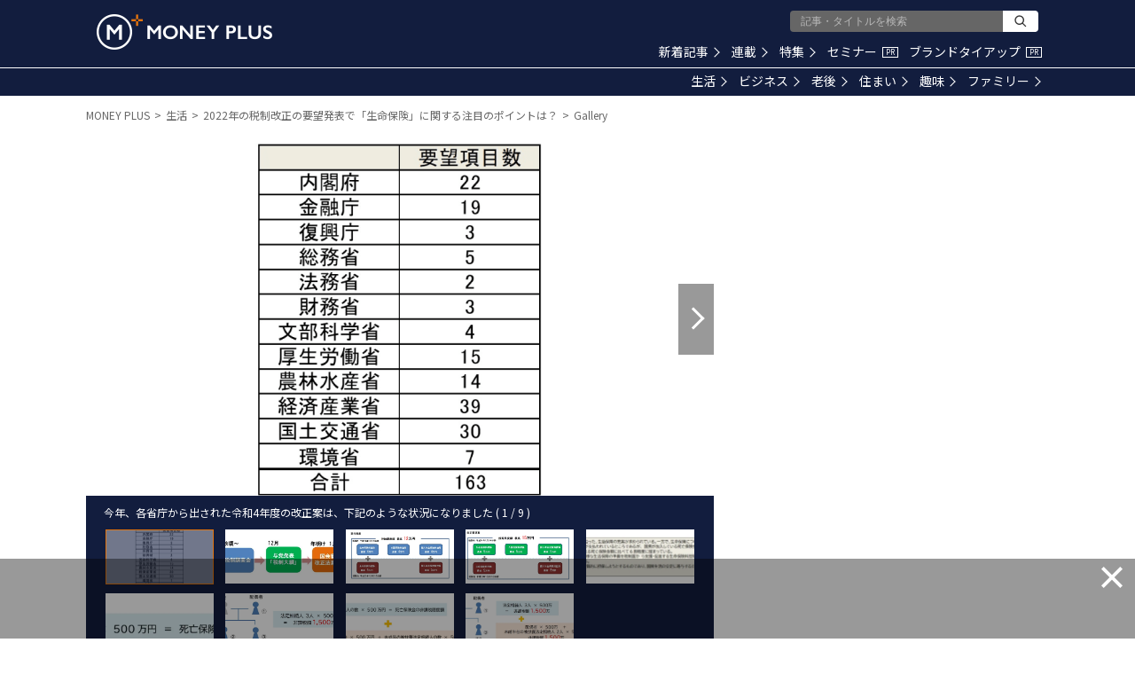

--- FILE ---
content_type: text/html; charset=utf-8
request_url: https://www.google.com/recaptcha/api2/aframe
body_size: 165
content:
<!DOCTYPE HTML><html><head><meta http-equiv="content-type" content="text/html; charset=UTF-8"></head><body><script nonce="Zw5HnKEoKi3uIVgwo7y7Tg">/** Anti-fraud and anti-abuse applications only. See google.com/recaptcha */ try{var clients={'sodar':'https://pagead2.googlesyndication.com/pagead/sodar?'};window.addEventListener("message",function(a){try{if(a.source===window.parent){var b=JSON.parse(a.data);var c=clients[b['id']];if(c){var d=document.createElement('img');d.src=c+b['params']+'&rc='+(localStorage.getItem("rc::a")?sessionStorage.getItem("rc::b"):"");window.document.body.appendChild(d);sessionStorage.setItem("rc::e",parseInt(sessionStorage.getItem("rc::e")||0)+1);localStorage.setItem("rc::h",'1768965201596');}}}catch(b){}});window.parent.postMessage("_grecaptcha_ready", "*");}catch(b){}</script></body></html>

--- FILE ---
content_type: application/javascript; charset=utf-8
request_url: https://fundingchoicesmessages.google.com/f/AGSKWxXCJSiqnm0gyiWsAq859f0S_5tQdkaoEJResUJ4zOuZIbnxYNYQ75vhpztj-Rks-mN6dvTHEX3z0JmwEYFY2-CWfL0cjgm3IPLcG7b_tppGdueKz0Wj_ILwMZyQtxC_JQlDhpRJ14_PnZykLRkRvLVvcz336DgY_2dW4AtMU6ZqrEkbnuOL77Jx3gkV/_/rcom-ads./banner_468x_adstat.-ad-vertical-_ad.jsp?
body_size: -1290
content:
window['05d594d6-a348-4d79-bee8-24852e0f723d'] = true;